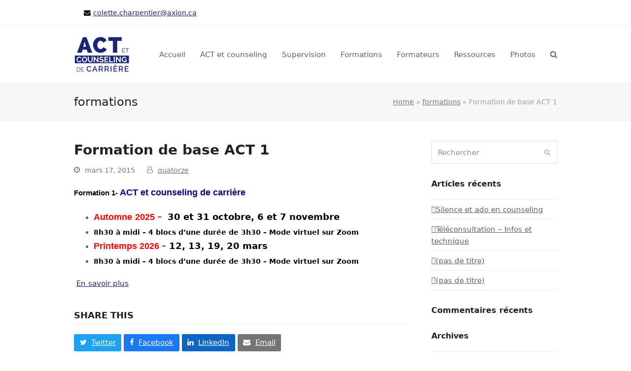

--- FILE ---
content_type: text/html; charset=UTF-8
request_url: https://counselingact.ca/formation/formation-de-base-act-1/
body_size: 9430
content:
<!DOCTYPE html>
<html lang="fr-FR" itemscope itemtype="https://schema.org/WebPage" class="wpex-color-scheme-default">
<head>
<meta charset="UTF-8">
<link rel="profile" href="http://gmpg.org/xfn/11">
<meta name='robots' content='index, follow, max-image-preview:large, max-snippet:-1, max-video-preview:-1' />
<meta name="generator" content="Total WordPress Theme v5.8.0">
<meta name="viewport" content="width=device-width, initial-scale=1">

	<!-- This site is optimized with the Yoast SEO plugin v26.7 - https://yoast.com/wordpress/plugins/seo/ -->
	<title>Formation de base ACT 1 - ACT</title>
	<meta name="description" content="Formation 1- ACT et counseling de carrière  Automne 2025 -  30 et 31 octobre, 6 et 7 novembre 8h30 à midi - 4 blocs d&#039;une durée de 3h30 - Mode virtuel sur Zoom " />
	<link rel="canonical" href="https://counselingact.ca/formation/formation-de-base-act-1/" />
	<meta property="og:locale" content="fr_FR" />
	<meta property="og:type" content="article" />
	<meta property="og:title" content="Formation de base ACT 1 - ACT" />
	<meta property="og:description" content="Formation 1- ACT et counseling de carrière  Automne 2025 &#8211;  30 et 31 octobre, 6 et 7 novembre 8h30 à midi &#8211; 4 blocs d&rsquo;une durée de 3h30 &#8211; Mode virtuel sur Zoom  Printemps 2026 &#8211; 12, 13, 19, 20 mars 8h30 à midi &#8211; 4 blocs d&rsquo;une durée de 3h30 &#8211; Mode virtuel sur Zoom &hellip;" />
	<meta property="og:url" content="https://counselingact.ca/formation/formation-de-base-act-1/" />
	<meta property="og:site_name" content="ACT" />
	<meta property="article:modified_time" content="2025-06-20T17:55:21+00:00" />
	<meta name="twitter:card" content="summary_large_image" />
	<meta name="twitter:label1" content="Durée de lecture estimée" />
	<meta name="twitter:data1" content="1 minute" />
	<script type="application/ld+json" class="yoast-schema-graph">{"@context":"https://schema.org","@graph":[{"@type":"WebPage","@id":"https://counselingact.ca/formation/formation-de-base-act-1/","url":"https://counselingact.ca/formation/formation-de-base-act-1/","name":"Formation de base ACT 1 - ACT","isPartOf":{"@id":"https://counselingact.ca/#website"},"datePublished":"2015-03-17T15:34:30+00:00","dateModified":"2025-06-20T17:55:21+00:00","breadcrumb":{"@id":"https://counselingact.ca/formation/formation-de-base-act-1/#breadcrumb"},"inLanguage":"fr-FR","potentialAction":[{"@type":"ReadAction","target":["https://counselingact.ca/formation/formation-de-base-act-1/"]}]},{"@type":"BreadcrumbList","@id":"https://counselingact.ca/formation/formation-de-base-act-1/#breadcrumb","itemListElement":[{"@type":"ListItem","position":1,"name":"Home","item":"https://counselingact.ca/"},{"@type":"ListItem","position":2,"name":"formations","item":"https://counselingact.ca/formation/"},{"@type":"ListItem","position":3,"name":"Formation de base ACT 1"}]},{"@type":"WebSite","@id":"https://counselingact.ca/#website","url":"https://counselingact.ca/","name":"ACT","description":"ACT et counseling de carrière","publisher":{"@id":"https://counselingact.ca/#organization"},"potentialAction":[{"@type":"SearchAction","target":{"@type":"EntryPoint","urlTemplate":"https://counselingact.ca/?s={search_term_string}"},"query-input":{"@type":"PropertyValueSpecification","valueRequired":true,"valueName":"search_term_string"}}],"inLanguage":"fr-FR"},{"@type":"Organization","@id":"https://counselingact.ca/#organization","name":"ACT","url":"https://counselingact.ca/","logo":{"@type":"ImageObject","inLanguage":"fr-FR","@id":"https://counselingact.ca/#/schema/logo/image/","url":"https://counselingact.ca/wp-content/uploads/2015/07/logo-small1.png","contentUrl":"https://counselingact.ca/wp-content/uploads/2015/07/logo-small1.png","width":113,"height":75,"caption":"ACT"},"image":{"@id":"https://counselingact.ca/#/schema/logo/image/"}}]}</script>
	<!-- / Yoast SEO plugin. -->


<link rel="alternate" type="application/rss+xml" title="ACT &raquo; Flux" href="https://counselingact.ca/feed/" />
<link rel="alternate" type="application/rss+xml" title="ACT &raquo; Flux des commentaires" href="https://counselingact.ca/comments/feed/" />
<link rel="alternate" title="oEmbed (JSON)" type="application/json+oembed" href="https://counselingact.ca/wp-json/oembed/1.0/embed?url=https%3A%2F%2Fcounselingact.ca%2Fformation%2Fformation-de-base-act-1%2F" />
<link rel="alternate" title="oEmbed (XML)" type="text/xml+oembed" href="https://counselingact.ca/wp-json/oembed/1.0/embed?url=https%3A%2F%2Fcounselingact.ca%2Fformation%2Fformation-de-base-act-1%2F&#038;format=xml" />
<link rel="preload" href="https://counselingact.ca/wp-content/themes/Total/assets/lib/ticons/fonts/ticons.woff2" type="font/woff2" as="font" crossorigin><style id='wp-img-auto-sizes-contain-inline-css'>
img:is([sizes=auto i],[sizes^="auto," i]){contain-intrinsic-size:3000px 1500px}
/*# sourceURL=wp-img-auto-sizes-contain-inline-css */
</style>
<link rel='stylesheet' id='js_composer_front-css' href='https://counselingact.ca/wp-content/plugins/js_composer/assets/css/js_composer.min.css?ver=6.12.0' media='all' />
<link rel='stylesheet' id='contact-form-7-css' href='https://counselingact.ca/wp-content/plugins/contact-form-7/includes/css/styles.css?ver=6.1.4' media='all' />
<link rel='stylesheet' id='wpex-style-css' href='https://counselingact.ca/wp-content/themes/Total/style.css?ver=5.8.0' media='all' />
<link rel='stylesheet' id='wpex-mobile-menu-breakpoint-max-css' href='https://counselingact.ca/wp-content/themes/Total/assets/css/wpex-mobile-menu-breakpoint-max.css?ver=5.8.0' media='only screen and (max-width:959px)' />
<link rel='stylesheet' id='wpex-mobile-menu-breakpoint-min-css' href='https://counselingact.ca/wp-content/themes/Total/assets/css/wpex-mobile-menu-breakpoint-min.css?ver=5.8.0' media='only screen and (min-width:960px)' />
<link rel='stylesheet' id='wpex-wpbakery-css' href='https://counselingact.ca/wp-content/themes/Total/assets/css/wpex-wpbakery.css?ver=5.8.0' media='all' />
<link rel='stylesheet' id='ticons-css' href='https://counselingact.ca/wp-content/themes/Total/assets/lib/ticons/css/ticons.min.css?ver=5.8.0' media='all' />
<link rel='stylesheet' id='vcex-shortcodes-css' href='https://counselingact.ca/wp-content/themes/Total/assets/css/vcex-shortcodes.css?ver=5.8.0' media='all' />
<script src="https://counselingact.ca/wp-includes/js/jquery/jquery.min.js?ver=3.7.1" id="jquery-core-js"></script>
<script src="https://counselingact.ca/wp-includes/js/jquery/jquery-migrate.min.js?ver=3.4.1" id="jquery-migrate-js"></script>
<link rel="https://api.w.org/" href="https://counselingact.ca/wp-json/" /><link rel="EditURI" type="application/rsd+xml" title="RSD" href="https://counselingact.ca/xmlrpc.php?rsd" />

<link rel='shortlink' href='https://counselingact.ca/?p=188' />
<style>.recentcomments a{display:inline !important;padding:0 !important;margin:0 !important;}</style><noscript><style>body:not(.content-full-screen) .wpex-vc-row-stretched[data-vc-full-width-init="false"]{visibility:visible;}</style></noscript><script>function setREVStartSize(e){
			//window.requestAnimationFrame(function() {
				window.RSIW = window.RSIW===undefined ? window.innerWidth : window.RSIW;
				window.RSIH = window.RSIH===undefined ? window.innerHeight : window.RSIH;
				try {
					var pw = document.getElementById(e.c).parentNode.offsetWidth,
						newh;
					pw = pw===0 || isNaN(pw) || (e.l=="fullwidth" || e.layout=="fullwidth") ? window.RSIW : pw;
					e.tabw = e.tabw===undefined ? 0 : parseInt(e.tabw);
					e.thumbw = e.thumbw===undefined ? 0 : parseInt(e.thumbw);
					e.tabh = e.tabh===undefined ? 0 : parseInt(e.tabh);
					e.thumbh = e.thumbh===undefined ? 0 : parseInt(e.thumbh);
					e.tabhide = e.tabhide===undefined ? 0 : parseInt(e.tabhide);
					e.thumbhide = e.thumbhide===undefined ? 0 : parseInt(e.thumbhide);
					e.mh = e.mh===undefined || e.mh=="" || e.mh==="auto" ? 0 : parseInt(e.mh,0);
					if(e.layout==="fullscreen" || e.l==="fullscreen")
						newh = Math.max(e.mh,window.RSIH);
					else{
						e.gw = Array.isArray(e.gw) ? e.gw : [e.gw];
						for (var i in e.rl) if (e.gw[i]===undefined || e.gw[i]===0) e.gw[i] = e.gw[i-1];
						e.gh = e.el===undefined || e.el==="" || (Array.isArray(e.el) && e.el.length==0)? e.gh : e.el;
						e.gh = Array.isArray(e.gh) ? e.gh : [e.gh];
						for (var i in e.rl) if (e.gh[i]===undefined || e.gh[i]===0) e.gh[i] = e.gh[i-1];
											
						var nl = new Array(e.rl.length),
							ix = 0,
							sl;
						e.tabw = e.tabhide>=pw ? 0 : e.tabw;
						e.thumbw = e.thumbhide>=pw ? 0 : e.thumbw;
						e.tabh = e.tabhide>=pw ? 0 : e.tabh;
						e.thumbh = e.thumbhide>=pw ? 0 : e.thumbh;
						for (var i in e.rl) nl[i] = e.rl[i]<window.RSIW ? 0 : e.rl[i];
						sl = nl[0];
						for (var i in nl) if (sl>nl[i] && nl[i]>0) { sl = nl[i]; ix=i;}
						var m = pw>(e.gw[ix]+e.tabw+e.thumbw) ? 1 : (pw-(e.tabw+e.thumbw)) / (e.gw[ix]);
						newh =  (e.gh[ix] * m) + (e.tabh + e.thumbh);
					}
					var el = document.getElementById(e.c);
					if (el!==null && el) el.style.height = newh+"px";
					el = document.getElementById(e.c+"_wrapper");
					if (el!==null && el) {
						el.style.height = newh+"px";
						el.style.display = "block";
					}
				} catch(e){
					console.log("Failure at Presize of Slider:" + e)
				}
			//});
		  };</script>
		<style id="wp-custom-css">
			.sidr-class-wpex-close__icon,#sidr-id-menu-menu-principal a{color:#fff !important}h2,h3,h4{font-weight:300}h1,h2,h3,h4,a{color:#1C2674}h1,h2,h3{text-transform:uppercase}h1{font-size:28px!important}h2{font-size:24px;font-weight:600}.vcex-recent-news-entry-title-heading{margin:0px 0px 0px}.site-footer a{color:#1C2674}.vcex-skillbar-bar,.vcex-icon-box.style-five.link-wrap:hover,.vcex-icon-box.style-four.link-wrap:hover,.vcex-recent-news-date span.month,.vcex-pricing.featured .vcex-pricing-header,.vcex-testimonials-fullslider .sp-button:hover,.vcex-testimonials-fullslider .sp-selected-button,.vcex-button.graphical:hover,.vcex-button.three-d:hover,.vcex-social-links a:hover{background-color:#1C2674}.navbar-style-one .dropdown-menu a:hover,.navbar-style-one .dropdown-menu >.current-menu-item >a,.navbar-style-one .dropdown-menu >.current-menu-parent >a,h1 a:hover,h2 a:hover,a:hover h2,h3 a:hover,h4 a:hover,h5 a:hover,h6 a:hover,.entry-title a:hover,.navbar-style-one .dropdown-menu ul a:hover,.navbar-style-two .dropdown-menu a:hover,.navbar-style-two .dropdown-menu >.current-menu-item >a,.navbar-style-two .dropdown-menu ul a:hover,.navbar-style-three .dropdown-menu >.current-menu-item >a,.navbar-style-three .dropdown-menu a:hover,.navbar-style-three .dropdown-menu ul a:hover,.navbar-style-four .dropdown-menu >.current-menu-item >a,.navbar-style-four .dropdown-menu a:hover,.navbar-style-four .dropdown-menu ul a:hover,.modern-menu-widget a:hover{color:#1C2674}a{text-decoration:underline!important}.vcex-button.three-d.blue{background-color:#1C2674}body{font-size:15px}.search .clr .page-subheading{display:none}#site-header-sticky-wrapper{height:115px!important}.main-logo img{margin-top:-10px}.vcex-testimonials-fullslider{text-align:left}#site-header-inner{padding-bottom:21px}		</style>
		<noscript><style> .wpb_animate_when_almost_visible { opacity: 1; }</style></noscript><style data-type="wpex-css" id="wpex-css">/*CUSTOMIZER STYLING*/#footer{--wpex-surface-1:#979797;background-color:#979797;color:#3f3f3f;--wpex-heading-color:#3f3f3f;--wpex-text-2:#3f3f3f}:root{--wpex-vc-column-inner-margin-bottom:40px}</style><link rel='stylesheet' id='rs-plugin-settings-css' href='https://counselingact.ca/wp-content/plugins/revslider/public/assets/css/rs6.css?ver=6.6.13' media='all' />
<style id='rs-plugin-settings-inline-css'>
.tp-caption a{color:#ff7302;text-shadow:none;-webkit-transition:all 0.2s ease-out;-moz-transition:all 0.2s ease-out;-o-transition:all 0.2s ease-out;-ms-transition:all 0.2s ease-out}.tp-caption a:hover{color:#ffa902}
/*# sourceURL=rs-plugin-settings-inline-css */
</style>
</head>

<body class="wp-singular formation-template-default single single-formation postid-188 wp-custom-logo wp-embed-responsive wp-theme-Total wpex-theme wpex-responsive full-width-main-layout no-composer wpex-live-site wpex-has-primary-bottom-spacing site-full-width content-right-sidebar has-sidebar has-topbar sidebar-widget-icons hasnt-overlay-header wpex-mobile-toggle-menu-icon_buttons has-mobile-menu wpex-share-p-horizontal wpex-no-js wpb-js-composer js-comp-ver-6.12.0 vc_responsive">

	
	
	
<a href="#content" class="skip-to-content">skip to Main Content</a><span data-ls_id="#site_top" tabindex="-1"></span>
	<div id="outer-wrap" class="wpex-overflow-clip">

		
		<div id="wrap" class="wpex-clr">

			

	
		<div id="top-bar-wrap" class="wpex-border-b wpex-border-main wpex-border-solid wpex-text-sm wpex-print-hidden">

			<div id="top-bar" class="container wpex-relative wpex-py-15 wpex-md-flex wpex-justify-between wpex-items-center wpex-text-center wpex-md-text-initial">
	<div id="top-bar-content" class="has-content top-bar-left wpex-clr"><span class="ticon ticon-envelope" aria-hidden="true" style="color:#000;margin-left:20px;margin-right:5px;"></span><a href="mailto:colette.charpentier@axion.ca">colette.charpentier@axion.ca</a></div>

</div>

		</div>

	



	<header id="site-header" class="header-one fixed-scroll wpex-z-99 has-sticky-dropshadow dyn-styles wpex-print-hidden wpex-relative wpex-clr" itemscope="itemscope" itemtype="https://schema.org/WPHeader">

		
		<div id="site-header-inner" class="header-one-inner header-padding container wpex-relative wpex-h-100 wpex-py-30 wpex-clr">
<div id="site-logo" class="site-branding header-one-logo logo-padding wpex-table">
	<div id="site-logo-inner" class="wpex-table-cell wpex-align-middle wpex-clr"><a id="site-logo-link" href="https://counselingact.ca/" rel="home" class="main-logo"><img src="https://counselingact.ca/wp-content/uploads/2015/07/logo-small1.png" alt="ACT" class="logo-img" width="113" height="75" data-no-retina data-skip-lazy fetchpriority="high"></a></div>

</div>
	
	<div id="site-navigation-wrap" class="navbar-style-one navbar-fixed-height navbar-fixed-line-height wpex-dropdowns-caret wpex-stretch-megamenus hide-at-mm-breakpoint wpex-clr wpex-print-hidden">

		<nav id="site-navigation" class="navigation main-navigation main-navigation-one wpex-clr" itemscope="itemscope" itemtype="https://schema.org/SiteNavigationElement" aria-label="Main menu">

			
				<ul id="menu-menu-principal" class="main-navigation-ul dropdown-menu sf-menu"><li id="menu-item-23" class="menu-item menu-item-type-post_type menu-item-object-page menu-item-home menu-item-23"><a href="https://counselingact.ca/"><span class="link-inner">Accueil</span></a></li>
<li id="menu-item-22" class="menu-item menu-item-type-post_type menu-item-object-page menu-item-22"><a href="https://counselingact.ca/act-et-counseling/"><span class="link-inner">ACT et counseling</span></a></li>
<li id="menu-item-596" class="menu-item menu-item-type-post_type menu-item-object-page menu-item-596"><a href="https://counselingact.ca/supervision/"><span class="link-inner">Supervision</span></a></li>
<li id="menu-item-21" class="menu-item menu-item-type-post_type menu-item-object-page menu-item-has-children dropdown menu-item-21"><a href="https://counselingact.ca/formations/"><span class="link-inner">Formations</span></a>
<ul class="sub-menu">
	<li id="menu-item-114" class="menu-item menu-item-type-post_type menu-item-object-page menu-item-114"><a href="https://counselingact.ca/act-formation-de-base/"><span class="link-inner">Formation de base 1 : ACT et counseling de carrière</span></a></li>
	<li id="menu-item-121" class="menu-item menu-item-type-post_type menu-item-object-page menu-item-121"><a href="https://counselingact.ca/act-formation-avancee-intervention-compassion-et-prise-de-perspective/"><span class="link-inner">Formation  avancée ACT 2 &#8211; Interventions</span></a></li>
	<li id="menu-item-595" class="menu-item menu-item-type-post_type menu-item-object-page menu-item-595"><a href="https://counselingact.ca/journee-clinique/"><span class="link-inner">Formation avancée : ACT 3 – Études de cas</span></a></li>
	<li id="menu-item-127" class="menu-item menu-item-type-post_type menu-item-object-page menu-item-127"><a href="https://counselingact.ca/defis-de-lalliance-de-travail/" title="Supervision"><span class="link-inner">Formation avancée  : Enjeux et défis de la relation de counseling</span></a></li>
	<li id="menu-item-945" class="menu-item menu-item-type-post_type menu-item-object-page menu-item-945"><a href="https://counselingact.ca/autres-formations/"><span class="link-inner">Approche des SCHÉMAS &#8212;       /  &#8212;    Autre formation :  Transition de carrière / &#8212; Camp intensif ACT</span></a></li>
</ul>
</li>
<li id="menu-item-20" class="menu-item menu-item-type-post_type menu-item-object-page menu-item-20"><a href="https://counselingact.ca/formateurs/"><span class="link-inner">Formateurs</span></a></li>
<li id="menu-item-360" class="menu-item menu-item-type-custom menu-item-object-custom menu-item-has-children dropdown menu-item-360"><a href="#"><span class="link-inner">Ressources</span></a>
<ul class="sub-menu">
	<li id="menu-item-362" class="menu-item menu-item-type-post_type menu-item-object-page menu-item-362"><a href="https://counselingact.ca/groupe-co-dev-action/"><span class="link-inner">Codéveloppement</span></a></li>
	<li id="menu-item-19" class="menu-item menu-item-type-post_type menu-item-object-page menu-item-19"><a href="https://counselingact.ca/ressources/"><span class="link-inner">Livres</span></a></li>
	<li id="menu-item-361" class="menu-item menu-item-type-post_type menu-item-object-page menu-item-361"><a href="https://counselingact.ca/articles-liens/"><span class="link-inner">Articles et liens</span></a></li>
	<li id="menu-item-1679" class="menu-item menu-item-type-post_type menu-item-object-page menu-item-1679"><a href="https://counselingact.ca/cours-gratuit/"><span class="link-inner">Tremper son gros orteil dans l&rsquo;ACT</span></a></li>
</ul>
</li>
<li id="menu-item-930" class="menu-item menu-item-type-post_type menu-item-object-page menu-item-930"><a href="https://counselingact.ca/photos/"><span class="link-inner">Photos</span></a></li>
<li class="search-toggle-li menu-item wpex-menu-extra no-icon-margin"><a href="#" class="site-search-toggle search-dropdown-toggle" role="button" aria-expanded="false" aria-controls="searchform-dropdown" aria-label="Search"><span class="link-inner"><span class="wpex-menu-search-text wpex-hidden">Rechercher</span><span class="wpex-menu-search-icon ticon ticon-search" aria-hidden="true"></span></span></a></li></ul>
			
		</nav>

	</div>

	

<div id="mobile-menu" class="wpex-mobile-menu-toggle show-at-mm-breakpoint wpex-flex wpex-items-center wpex-absolute wpex-top-50 -wpex-translate-y-50 wpex-right-0">
	<div class="wpex-inline-flex wpex-items-center">
						<a href="#" class="mobile-menu-toggle" role="button" aria-label="Toggle mobile menu" aria-expanded="false"><span class="mobile-menu-toggle__icon wpex-flex"><span class="wpex-hamburger-icon wpex-hamburger-icon--inactive wpex-hamburger-icon--animate" aria-hidden="true"><span></span></span></span></a>			</div>
</div>
<div id="searchform-dropdown" data-placeholder="Rechercher" data-disable-autocomplete="true" class="header-searchform-wrap header-drop-widget header-drop-widget--colored-top-border wpex-invisible wpex-opacity-0 wpex-absolute wpex-transition-all wpex-duration-200 wpex-translate-Z-0 wpex-text-initial wpex-z-10000 wpex-top-100 wpex-right-0 wpex-surface-1 wpex-text-2 wpex-p-15">
	
<form method="get" class="searchform wpex-relative" action="https://counselingact.ca/">
	<label class="searchform-label wpex-text-current wpex-block wpex-m-0 wpex-p-0">
		<span class="screen-reader-text">Rechercher</span>
		<input type="search" class="searchform-input field" name="s" placeholder="Rechercher">
	</label>
				<button type="submit" class="searchform-submit"><span class="ticon ticon-search" aria-hidden="true"></span><span class="screen-reader-text">Envoyer</span></button>
</form>
</div></div>

		
	</header>



			
			<main id="main" class="site-main wpex-clr">

				
<header class="page-header default-page-header wpex-supports-mods has-aside wpex-relative wpex-mb-40 wpex-surface-2 wpex-py-20 wpex-border-t wpex-border-b wpex-border-solid wpex-border-surface-3 wpex-text-2">

	
	<div class="page-header-inner container wpex-md-flex wpex-md-flex-wrap wpex-md-items-center wpex-md-justify-between">
<div class="page-header-content wpex-md-mr-15">

<span class="page-header-title wpex-block wpex-m-0 wpex-inherit-font-family wpex-not-italic wpex-tracking-normal wpex-leading-normal wpex-font-normal wpex-text-2xl wpex-text-1">

	<span>formations</span>

</span>

</div>
<div class="page-header-aside wpex-md-text-right"><nav class="site-breadcrumbs position-page_header_aside wpex-text-4 wpex-text-sm" aria-label="You are here:"><span class="breadcrumb-trail wpex-clr"><span><span><a href="https://counselingact.ca/">Home</a></span> &raquo; <span><a href="https://counselingact.ca/formation/">formations</a></span> &raquo; <span class="breadcrumb_last" aria-current="page">Formation de base ACT 1</span></span></span></nav></div></div>

	
</header>


	<div id="content-wrap" class="container wpex-clr">

		
		<div id="primary" class="content-area wpex-clr">

			
			<div id="content" class="site-content wpex-clr">

				
				
<div id="single-blocks" class="wpex-first-mt-0 wpex-clr">
<header id="post-header" class="single-header wpex-mb-10 wpex-clr">
	<h1 class="entry-title single-post-title wpex-text-3xl">Formation de base ACT 1</h1>
</header>
<ul class="meta wpex-text-sm wpex-text-3 wpex-mt-10 wpex-mb-20 wpex-last-mr-0">    <li class="meta-date"><span class="meta-icon ticon ticon-clock-o" aria-hidden="true"></span><time class="updated" datetime="2015-03-17" itemprop="datePublished" pubdate>mars 17, 2015</time></li>
	<li class="meta-author"><span class="meta-icon ticon ticon-user-o" aria-hidden="true"></span><span class="vcard author" itemprop="name"><span class="fn"><a href="https://counselingact.ca/author/quatorze/" title="Articles par quatorze" rel="author" itemprop="author" itemscope="itemscope" itemtype="https://schema.org/Person">quatorze</a></span></span></li>
</ul>
<article class="single-content wpex-mt-20 entry wpex-mb-40 wpex-clr" itemprop="text"><p><span style="font-family: comic sans ms,sans-serif;"><strong><span style="color: #000000;">Formation </span><span style="color: #000000;">1- </span><span style="color: #000080; font-size: 18px;">ACT et counseling de carrière </span></strong></span></p>
<ul>
<li><span style="color: #000000; font-size: 16px;"><span style="color: #ff0000; font-size: 18px;"><strong><b><span style="color: #ff0000;"><span style="font-family: 'comic sans ms', sans-serif;">Automne</span></span></b><span style="color: #ff0000;"> <b><span style="font-family: comic sans ms, sans-serif;">2025 </span></b></span><b><span style="color: #ff0000;">&#8211; </span></b></strong></span></span><span style="font-size: 16px; color: #000000;"><span style="font-size: 18px;"><strong><b> 30 et 31 octobre, 6 et 7 novembre</b></strong></span></span></li>
<li><span style="font-size: 16px; color: #000000;"><span style="font-size: 18px;"><strong><b><span style="font-size: 14px;">8h30 à midi &#8211; 4 blocs d&rsquo;une durée de 3h30 &#8211; Mode virtuel sur Zoom</span></b></strong></span></span><strong style="font-size: 18px; color: #000000;"><b> </b></strong></li>
<li><span style="color: #000000; font-size: 16px;"><span style="color: #ff0000; font-size: 18px;"><strong><b><span style="color: #ff0000;"><span style="font-family: 'comic sans ms', sans-serif;">Printemps 2026</span></span></b><span style="color: #ff0000;"><b><span style="font-family: comic sans ms, sans-serif;"> </span></b></span><b><span style="color: #ff0000;">&#8211; </span></b></strong></span></span><span style="font-size: 16px; color: #000000;"><span style="font-size: 18px;"><strong><b>12, 13, 19, 20 mars</b></strong></span></span></li>
<li><span style="font-size: 16px; color: #000000;"><span style="font-size: 18px;"><strong><b><span style="font-size: 14px;">8h30 à midi &#8211; 4 blocs d&rsquo;une durée de 3h30 &#8211; Mode virtuel sur Zoom</span></b></strong></span></span><strong style="font-size: 18px; color: #000000;"><b> </b></strong></li>
</ul>
<p><span style="color: #008000;"><strong><span style="color: #000000;"> </span></strong></span><a href="https://counselingact.ca/act-formation-de-base/">En savoir plus</a></p>
</article>
		<div class="wpex-social-share style-flat position-horizontal wpex-mx-auto wpex-mb-40 wpex-print-hidden" data-target="_blank" data-source="https%3A%2F%2Fcounselingact.ca%2F" data-url="https%3A%2F%2Fcounselingact.ca%2Fformation%2Fformation-de-base-act-1%2F" data-title="Formation de base ACT 1" data-summary="Formation%201-%20ACT%20et%20counseling%20de%20carri%C3%A8re%C2%A0%20Automne%202025%20-%20%C2%A030%20et%2031%20octobre%2C%206%20et%207%20novembre%208h30%20%C3%A0%20midi%20-%204%20blocs%20d%27une%20dur%C3%A9e%20de%203h30%20-%20Mode" data-email-subject="I wanted you to see this link" data-email-body="I wanted you to see this link https%3A%2F%2Fcounselingact.ca%2Fformation%2Fformation-de-base-act-1%2F">

			<h3 class="theme-heading border-bottom social-share-title"><span class="text">Share This</span></h3>
			
	<ul class="wpex-social-share__list wpex-flex wpex-flex-wrap">
			<li class="wpex-social-share__item">

				
					<a href="#" role="button" class="wpex-social-share__link wpex-social-share__link--twitter wpex-twitter wpex-social-bg">

				
					<span class="wpex-social-share__icon"><span class="ticon ticon-twitter" aria-hidden="true"></span></span>
											<span class="wpex-social-share__label wpex-label">Twitter</span>
					
				</a>

			</li>

		
			<li class="wpex-social-share__item">

				
					<a href="#" role="button" class="wpex-social-share__link wpex-social-share__link--facebook wpex-facebook wpex-social-bg">

				
					<span class="wpex-social-share__icon"><span class="ticon ticon-facebook" aria-hidden="true"></span></span>
											<span class="wpex-social-share__label wpex-label">Facebook</span>
					
				</a>

			</li>

		
			<li class="wpex-social-share__item">

				
					<a href="#" role="button" class="wpex-social-share__link wpex-social-share__link--linkedin wpex-linkedin wpex-social-bg">

				
					<span class="wpex-social-share__icon"><span class="ticon ticon-linkedin" aria-hidden="true"></span></span>
											<span class="wpex-social-share__label wpex-label">LinkedIn</span>
					
				</a>

			</li>

		
			<li class="wpex-social-share__item">

				
					<a href="#" role="button" class="wpex-social-share__link wpex-social-share__link--email wpex-email wpex-social-bg">

				
					<span class="wpex-social-share__icon"><span class="ticon ticon-envelope" aria-hidden="true"></span></span>
											<span class="wpex-social-share__label wpex-label">Email</span>
					
				</a>

			</li>

		</ul>

	
		</div>

	
 </div>
				
				
			</div>

			
		</div>

		
<aside id="sidebar" class="sidebar-primary sidebar-container wpex-print-hidden" itemscope="itemscope" itemtype="https://schema.org/WPSideBar">

	
	<div id="sidebar-inner" class="sidebar-container-inner wpex-mb-40"><div id="search-2" class="sidebar-box widget widget_search wpex-mb-30 wpex-clr">
<form method="get" class="searchform wpex-relative" action="https://counselingact.ca/">
	<label class="searchform-label wpex-text-current wpex-block wpex-m-0 wpex-p-0">
		<span class="screen-reader-text">Rechercher</span>
		<input type="search" class="searchform-input field" name="s" placeholder="Rechercher">
	</label>
				<button type="submit" class="searchform-submit"><span class="ticon ticon-search" aria-hidden="true"></span><span class="screen-reader-text">Envoyer</span></button>
</form>
</div>
		<div id="recent-posts-2" class="wpex-bordered-list sidebar-box widget widget_recent_entries wpex-mb-30 wpex-clr">
		<div class="widget-title wpex-heading wpex-text-md wpex-mb-20">Articles récents</div>
		<ul>
											<li>
					<a href="https://counselingact.ca/2952-2/">Silence et ado en counseling</a>
									</li>
											<li>
					<a href="https://counselingact.ca/teleconsultation-infos-et-technique/">Téléconsultation &#8211; Infos et technique</a>
									</li>
											<li>
					<a href="https://counselingact.ca/2760-2/">(pas de titre)</a>
									</li>
											<li>
					<a href="https://counselingact.ca/2756-2/">(pas de titre)</a>
									</li>
					</ul>

		</div><div id="recent-comments-2" class="wpex-bordered-list sidebar-box widget widget_recent_comments wpex-mb-30 wpex-clr"><div class="widget-title wpex-heading wpex-text-md wpex-mb-20">Commentaires récents</div><ul id="recentcomments"></ul></div><div id="archives-2" class="wpex-bordered-list sidebar-box widget widget_archive wpex-mb-30 wpex-clr"><div class="widget-title wpex-heading wpex-text-md wpex-mb-20">Archives</div>
			<ul>
					<li><a href='https://counselingact.ca/2025/11/'>novembre 2025</a></li>
	<li><a href='https://counselingact.ca/2023/11/'>novembre 2023</a></li>
	<li><a href='https://counselingact.ca/2022/07/'>juillet 2022</a></li>
			</ul>

			</div><div id="categories-2" class="wpex-bordered-list sidebar-box widget widget_categories wpex-mb-30 wpex-clr"><div class="widget-title wpex-heading wpex-text-md wpex-mb-20">Catégories</div>
			<ul>
					<li class="cat-item cat-item-1"><a href="https://counselingact.ca/category/uncategorized/">Uncategorized</a>
</li>
			</ul>

			</div><div id="meta-2" class="wpex-bordered-list sidebar-box widget widget_meta wpex-mb-30 wpex-clr"><div class="widget-title wpex-heading wpex-text-md wpex-mb-20">Méta</div>
		<ul>
						<li><a rel="nofollow" href="https://counselingact.ca/wp-login.php">Connexion</a></li>
			<li><a href="https://counselingact.ca/feed/">Flux des publications</a></li>
			<li><a href="https://counselingact.ca/comments/feed/">Flux des commentaires</a></li>

			<li><a href="https://fr.wordpress.org/">Site de WordPress-FR</a></li>
		</ul>

		</div></div>

	
</aside>


	</div>


			
	<div class="post-pagination-wrap wpex-py-20 wpex-border-solid wpex-border-t wpex-border-main wpex-print-hidden">

		<ul class="post-pagination container wpex-flex wpex-justify-between wpex-list-none"><li class="post-prev wpex-flex-grow wpex-mr-10"></li><li class="post-next wpex-flex-grow wpex-ml-10 wpex-text-right"><a href="https://counselingact.ca/formation/formation-de-base-act-2/" rel="next"><span class="screen-reader-text">next post: </span>Formation ACT 2<span class="wpex-ml-10 ticon ticon-angle-double-right" aria-hidden="true"></span></a></li></ul>

	</div>


		</main>

		
		


	
	    <footer id="footer" class="site-footer wpex-surface-dark wpex-print-hidden" itemscope="itemscope" itemtype="https://schema.org/WPFooter">

	        
	        <div id="footer-inner" class="site-footer-inner container wpex-pt-40 wpex-clr">
<div id="footer-widgets" class="wpex-row wpex-clr gap-30">

	
	
		<div class="footer-box span_1_of_4 col col-1"><div id="text-4" class="footer-widget widget wpex-pb-40 wpex-clr widget_text">			<div class="textwidget"><div style="text-align:center;"><img src="https://counselingact.ca/wp-content/uploads/2015/07/logo-footer.png" alt="ACT"></div></div>
		</div></div>

	
	
		<div class="footer-box span_1_of_4 col col-2"><div id="text-6" class="footer-widget widget wpex-pb-40 wpex-clr widget_text">			<div class="textwidget"></div>
		</div></div>

	
	
		<div class="footer-box span_1_of_4 col col-3"><div id="text-3" class="footer-widget widget wpex-pb-40 wpex-clr widget_text"><div class='widget-title wpex-heading wpex-text-md wpex-mb-20'>Nous joindre</div>			<div class="textwidget">Courriel :<br>

<a href="mailto:colette.charpentier@axion.ca">colette.charpentier@axion.ca</a>
</div>
		</div></div>

	
	
		<div class="footer-box span_1_of_4 col col-4"><div id="text-5" class="footer-widget widget wpex-pb-40 wpex-clr widget_text">			<div class="textwidget"><div style="text-align:center;"><a target="_blank" href="http://orientation.qc.ca/"><img style="padding:10px;" src="https://counselingact.ca/wp-content/uploads/2015/07/membre-asso-orientation.png" alt="Membre de l'ordre"></div></a>


<div style="text-align:center;"><a target="_blank" href="https://www.contextualscience.org/"><img style="padding:10px;width: 210px;" src="https://counselingact.ca/wp-content/uploads/2015/08/logo.png" alt="Membre de l'ordre"></div></a></div>
		</div></div>

	
	
	
	
</div></div>

	        
	    </footer>

	




	<div id="footer-bottom" class="wpex-py-20 wpex-text-sm wpex-surface-dark wpex-bg-gray-900 wpex-text-center wpex-md-text-left wpex-print-hidden">

		
		<div id="footer-bottom-inner" class="container"><div class="footer-bottom-flex wpex-md-flex wpex-md-justify-between wpex-md-items-center">
<div id="copyright" class="wpex-last-mb-0">&copy; 2015 - Tous droits réservés</div></div></div>

		
	</div>



	</div>

	
</div>




<a href="#outer-wrap" id="site-scroll-top" class="wpex-flex wpex-items-center wpex-justify-center wpex-fixed wpex-rounded-full wpex-text-center wpex-box-content wpex-transition-all wpex-duration-200 wpex-bottom-0 wpex-right-0 wpex-mr-25 wpex-mb-25 wpex-no-underline wpex-print-hidden wpex-surface-2 wpex-text-4 wpex-hover-bg-accent wpex-invisible wpex-opacity-0" data-scroll-speed="1000" data-scroll-offset="100"><span class="ticon ticon-chevron-up" aria-hidden="true"></span><span class="screen-reader-text">Back To Top</span></a>


<div id="mobile-menu-search" class="wpex-hidden">
	<form method="get" action="https://counselingact.ca/" class="mobile-menu-searchform">
		<label class="wpex-text-current">
			<span class="screen-reader-text">Rechercher</span>
			<input type="search" name="s" autocomplete="off" placeholder="Rechercher">
								</label>
		<button type="submit" class="searchform-submit theme-button"><span class="ticon ticon-search" aria-hidden="true"></span><span class="screen-reader-text">Envoyer</span></button>
	</form>
</div>

<div class="wpex-sidr-overlay wpex-fixed wpex-inset-0 wpex-hidden wpex-z-9999 wpex-bg-black wpex-opacity-60"></div>


		<script>
			window.RS_MODULES = window.RS_MODULES || {};
			window.RS_MODULES.modules = window.RS_MODULES.modules || {};
			window.RS_MODULES.waiting = window.RS_MODULES.waiting || [];
			window.RS_MODULES.defered = true;
			window.RS_MODULES.moduleWaiting = window.RS_MODULES.moduleWaiting || {};
			window.RS_MODULES.type = 'compiled';
		</script>
		<script type="speculationrules">
{"prefetch":[{"source":"document","where":{"and":[{"href_matches":"/*"},{"not":{"href_matches":["/wp-*.php","/wp-admin/*","/wp-content/uploads/*","/wp-content/*","/wp-content/plugins/*","/wp-content/themes/Total/*","/*\\?(.+)"]}},{"not":{"selector_matches":"a[rel~=\"nofollow\"]"}},{"not":{"selector_matches":".no-prefetch, .no-prefetch a"}}]},"eagerness":"conservative"}]}
</script>
<script src="https://counselingact.ca/wp-includes/js/dist/hooks.min.js?ver=dd5603f07f9220ed27f1" id="wp-hooks-js"></script>
<script src="https://counselingact.ca/wp-includes/js/dist/i18n.min.js?ver=c26c3dc7bed366793375" id="wp-i18n-js"></script>
<script id="wp-i18n-js-after">
wp.i18n.setLocaleData( { 'text direction\u0004ltr': [ 'ltr' ] } );
//# sourceURL=wp-i18n-js-after
</script>
<script src="https://counselingact.ca/wp-content/plugins/contact-form-7/includes/swv/js/index.js?ver=6.1.4" id="swv-js"></script>
<script id="contact-form-7-js-translations">
( function( domain, translations ) {
	var localeData = translations.locale_data[ domain ] || translations.locale_data.messages;
	localeData[""].domain = domain;
	wp.i18n.setLocaleData( localeData, domain );
} )( "contact-form-7", {"translation-revision-date":"2025-02-06 12:02:14+0000","generator":"GlotPress\/4.0.3","domain":"messages","locale_data":{"messages":{"":{"domain":"messages","plural-forms":"nplurals=2; plural=n > 1;","lang":"fr"},"This contact form is placed in the wrong place.":["Ce formulaire de contact est plac\u00e9 dans un mauvais endroit."],"Error:":["Erreur\u00a0:"]}},"comment":{"reference":"includes\/js\/index.js"}} );
//# sourceURL=contact-form-7-js-translations
</script>
<script id="contact-form-7-js-before">
var wpcf7 = {
    "api": {
        "root": "https:\/\/counselingact.ca\/wp-json\/",
        "namespace": "contact-form-7\/v1"
    }
};
//# sourceURL=contact-form-7-js-before
</script>
<script src="https://counselingact.ca/wp-content/plugins/contact-form-7/includes/js/index.js?ver=6.1.4" id="contact-form-7-js"></script>
<script src="https://counselingact.ca/wp-content/plugins/revslider/public/assets/js/rbtools.min.js?ver=6.6.13" defer async id="tp-tools-js"></script>
<script src="https://counselingact.ca/wp-content/plugins/revslider/public/assets/js/rs6.min.js?ver=6.6.13" defer async id="revmin-js"></script>
<script src="https://counselingact.ca/wp-includes/js/hoverIntent.min.js?ver=1.10.2" id="hoverIntent-js"></script>
<script id="wpex-superfish-js-extra">
var wpex_superfish_params = {"delay":"600","speed":"fast","speedOut":"fast"};
//# sourceURL=wpex-superfish-js-extra
</script>
<script src="https://counselingact.ca/wp-content/themes/Total/assets/js/frontend/dropdowns/superfish.min.js?ver=5.8.0" id="wpex-superfish-js"></script>
<script id="wpex-core-js-extra">
var wpex_theme_params = {"menuWidgetAccordion":"1","mobileMenuBreakpoint":"959","i18n":{"openSubmenu":"Open submenu of %s","closeSubmenu":"Close submenu of %s"},"stickyHeaderStyle":"standard","hasStickyMobileHeader":"","stickyHeaderBreakPoint":"960","selectArrowIcon":"\u003Cspan class=\"wpex-select-arrow__icon ticon ticon-angle-down\" aria-hidden=\"true\"\u003E\u003C/span\u003E","customSelects":".widget_categories form,.widget_archive select,.vcex-form-shortcode select","scrollToHash":"1","localScrollFindLinks":"1","localScrollHighlight":"1","localScrollUpdateHash":"","scrollToHashTimeout":"500","localScrollTargets":"li.local-scroll a, a.local-scroll, .local-scroll-link, .local-scroll-link \u003E a","localScrollSpeed":"1000","scrollToBehavior":"smooth","mobileMenuOpenSubmenuIcon":"\u003Cspan class=\"wpex-open-submenu__icon wpex-transition-all wpex-duration-300 ticon ticon-angle-down\" aria-hidden=\"true\"\u003E\u003C/span\u003E"};
//# sourceURL=wpex-core-js-extra
</script>
<script src="https://counselingact.ca/wp-content/themes/Total/assets/js/frontend/core.min.js?ver=5.8.0" id="wpex-core-js"></script>
<script id="wpex-mobile-menu-sidr-js-extra">
var wpex_mobile_menu_sidr_params = {"source":"#site-navigation, #mobile-menu-search","side":"right","dark_surface":"1","displace":"","aria_label":"Mobile menu","aria_label_close":"Close mobile menu","class":["wpex-mobile-menu"],"speed":"300"};
//# sourceURL=wpex-mobile-menu-sidr-js-extra
</script>
<script src="https://counselingact.ca/wp-content/themes/Total/assets/js/frontend/mobile-menu/sidr.min.js?ver=5.8.0" id="wpex-mobile-menu-sidr-js"></script>
<script src="https://counselingact.ca/wp-content/themes/Total/assets/js/frontend/social-share.min.js?ver=5.8.0" id="wpex-social-share-js"></script>

</body>
</html>